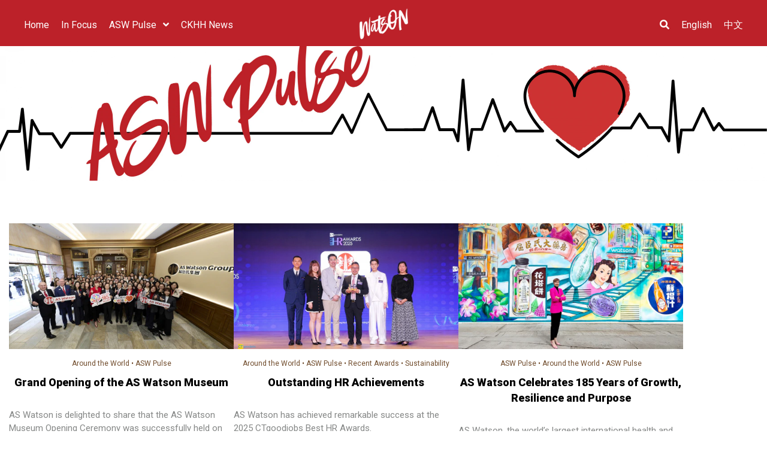

--- FILE ---
content_type: text/html; charset=UTF-8
request_url: https://watson.aswatson.com/category/asw-pulse/page/1/
body_size: 6810
content:
<!DOCTYPE html>

<head>
    <!--[if IE 9]>
    <meta http-equiv="X-UA-Compatible" content="IE=IE9"/><![endif]-->
    <link rel="shortcut icon" href="/wp-content/themes/aswatson/favicon.png"/>
    <meta charset="UTF-8"/>
    
    <title>ASW Pulse | WatsON - Stay tuned with AS Watson</title>
    <link rel="profile" href="http://gmpg.org/xfn/11"/>
    <meta name="description" content="Discover the latest news of AS Watson Group, the leader in O+O Retail &amp; world’s largest international health &amp; beauty retailer.">
    <meta name="keywords" content="AS Watson, health and beauty retailer, health, beauty, personal care, pharmacy, drug store, o2o, omnichannel, offline online, Online to Offline, Offline and online, as watson, as watson group, Watsons, ParknShop, Fortress, Watson’s Wine, Superdrug, Kruidvat, Rossmann, Drogas, The Perfume Shop, Watsons water">
    <meta name="viewport" content="width=device-width initial-scale=1.0"/>
    <link rel="dns-prefetch" href="//p.jwpcdn.com"/>
    <link rel="dns-prefetch" href=""/>
    <link rel="dns-prefetch" href="//fonts.googleapis.com"/>
    <link rel="dns-prefetch" href="//s.w.org'"/>
    <link rel="alternate" type="application/rss+xml" title="WatsON - Stay tuned with AS Watson &raquo; Feed" href="https://watson.aswatson.com/feed/"/>
    <link rel="https://api.w.org/" href="/wp-json/"/>
    <link rel="canonical" href="https://watson.aswatson.com/category/asw-pulse/page/1/"/>
            <link rel="alternate" hreflang="en" href="/category/asw-pulse/"/>
            <link rel="alternate" hreflang="zh" href="/zh/category/asw-pulse/"/>
        <link rel="alternate" hreflang="x-default" href="https://watson.aswatson.com/category/asw-pulse/page/1/"/>
    <meta name="csrf-token" content="Q4gygzlitEnNlgJFuFsY15LSnuxFR6qFqx6tCHVO"/>

    <!-- Open Graph Tags -->
    <meta name="description" content="Discover the latest news of AS Watson Group, the leader in O+O Retail &amp; world’s largest international health &amp; beauty retailer.">
    <meta property="og:type" content="website"/>
    <meta property="og:title" content="ASW Pulse | WatsON - Stay tuned with AS Watson"/>
    <meta property="og:description" content="Discover the latest news of AS Watson Group, the leader in O+O Retail &amp; world’s largest international health &amp; beauty retailer."/>
    <meta property="og:url" content="https://watson.aswatson.com/category/asw-pulse/page/1/"/>
    <meta property="og:site_name" content="WatsON - Stay tuned with AS Watson"/>
    <meta property="og:image" content="https://watson.aswatson.com/images/WatsON_logo_white.png"/>
    <meta property="og:locale" content=""/>
   <meta name="twitter:text:title" content="ASW Pulse | WatsON - Stay tuned with AS Watson"/>
    <meta name="twitter:card" content="summary"/>
    <meta name="twitter:description" content="Discover the latest news of AS Watson Group, the leader in O+O Retail &amp; world’s largest international health &amp; beauty retailer."/>
    <meta name="viewport" content="width=device-width, initial-scale=1, minimum-scale=1, maximum-scale=1">
    <!-- End Open Graph Tags -->

    
    



    <link rel="stylesheet" id="page-list-style-css" href="/wp-content/themes/aswatson/assets/lib/page-list/css/page-list.css?ver=5.1" type="text/css" media="all"/>
    <link rel="stylesheet" id="searchandfilter-css" href="/wp-content/themes/aswatson/assets/lib/search-filter/style.css?ver=4" type="text/css" media="all"/>

    
    
    

    <link rel="preconnect" href="https://fonts.googleapis.com">
    <link rel="preconnect" href="https://fonts.gstatic.com" crossorigin>
    <link href="https://fonts.googleapis.com/css2?family=Roboto:ital,wght@0,300;0,400;0,500;0,700;0,900;1,400;1,500;1,700;1,900&display=swap" rel="stylesheet">

    <link rel="stylesheet" href="/assets/css/style.css?ver=3.1">
    <link rel="stylesheet" href="/assets/fonts/font-awesome/css/all.css">
    <link rel="stylesheet" href="/cms/wp-includes/css/admin-bar.min.css">

            

    
    <script type="text/javascript" src="/wp-content/themes/aswatson/assets/lib/jquery/jquery.js?ver=3.5.1"></script>
    <script type="text/javascript" src="/wp-content/themes/aswatson/assets/lib/jquery/jquery-migrate.min.js?ver=3.3.2"></script>


    <script defer src="/assets/fonts/font-awesome/js/all.js"></script>


<!-- Custom CSS Styles -->
    <style type="text/css" media="screen">

        
            
	    h1,
        h2,
        h3,
        h4,
        h5,
        h6 {
            font-family: Roboto, sans-serif;
        }

        a, button {
            font-family: Roboto, sans-serif;
        }

        body {
            font-family: Roboto, sans-serif;
        }
        
    
        

    </style>
    <!-- End Custom CSS Styles -->

    <!-- Inline Javascript -->
    <script type="text/javascript">

        
                        

    </script>
    <!-- End Inline Javascript -->

<!-- Google tag (gtag.js) -->
<script async src="https://www.googletagmanager.com/gtag/js?id=G-DVN1KNW4ZB"></script>
<script>
  window.dataLayer = window.dataLayer || [];
  function gtag(){dataLayer.push(arguments);}
  gtag('js', new Date());

  gtag('config', 'G-DVN1KNW4ZB');
</script>    <!-- End Google Tag Manager -->


</head>

<body>


<!-- Navigation bar with social media icons -->
<div class="header-nav ">
    <nav role="navigation" class="bg-red" id="masthead">
        <div id="menuToggle">
            <input type="checkbox"/>
            <span></span>
            <span></span>
            <span></span>
            <ul class="menu" id="menu">
        <div id="menuLogo2">
        <a href="/" style="display: block;">
            <img src="/images/WatsON_logo_white.png">
        </a>
    </div>
                                        <li>
                    <a id="menu-item-28" class="menu-item menu-item-28" href="/">
                        <h6>Home</h6>
                    </a>
                </li>
                                                <li>
                    <a id="menu-item-13" class="menu-item menu-item-13" href="/category/in-focus/">
                        <h6>In Focus</h6>
                    </a>
                </li>
                                                <li class="menu-item dropdown"><h6 class="search-dropdown">ASW Pulse
                        <i class="fas fa-angle-down"></i></h6>
                    <ul class="dropdown-content">
                                                    <li id="nav-menu-item-162" tabindex="3">
                                <a href="/category/asw-pulse/around-the-world/" class="dropdown-subtitle">Around the World</a>
                            </li>
                                                    <li id="nav-menu-item-167" tabindex="3">
                                <a href="/category/asw-pulse/sustainability/" class="dropdown-subtitle">Sustainability</a>
                            </li>
                                                    <li id="nav-menu-item-164" tabindex="3">
                                <a href="/category/asw-pulse/marionnaud-news/" class="dropdown-subtitle">Marionnaud News</a>
                            </li>
                                                    <li id="nav-menu-item-163" tabindex="3">
                                <a href="/category/asw-pulse/asw-people/" class="dropdown-subtitle">ASW People</a>
                            </li>
                                            </ul>
                </li>
                                                <li>
                    <a id="menu-item-12" class="menu-item menu-item-12" href="/category/ckhh-news/">
                        <h6>CKHH News</h6>
                    </a>
                </li>
                        
    <li class="search-button-box">
        <a class="menu-item search_toggle" onclick="toggleSearchBox();">
            <h6><i class="fas fa-search"></i></h6>
        </a>
    </li>
                                    <li>
                <a class="menu-item  " href="/category/asw-pulse/" hreflang="en" title="English (en)" tabindex="3">
                    <h6>English</h6>
                </a>
            </li>
                                            <li>
                <a class="menu-item  " href="/zh/category/asw-pulse/" hreflang="zh" title="中文 (zh)" tabindex="4">
                    <h6>中文</h6>
                </a>
            </li>
                        

    <form method="get" action="/search/" class="navbar-search">
            
            <div class="navbar-search-form-group" style="height: 36px;">
                <input type="text" class="search-query" name="s" id="s1" placeholder="Search" title="Search">
                <button aria-label="Search Button" type="submit" class="search_button btn"><i class="fa fa-search"></i>
                </button>
            </div>
            <div class="navbar-search-form-group">
                <ul>
                                            <li class="menu-item dropdown"><h6>Brands
                                <i class="fas fa-angle-down search-fa-angle-down"></i></h6>
                            <ul class="dropdown-content">
                                                                    <li id="nav-menu-item-a-s-watson-group" tabindex="a-s-watson-group">
                                        <a href="/brands/a-s-watson-group/" class="dropdown-subtitle">AS Watson Group</a>
                                    </li>
                                                                    <li id="nav-menu-item-a-s-watson-industries" tabindex="a-s-watson-industries">
                                        <a href="/brands/a-s-watson-industries/" class="dropdown-subtitle">AS Watson Industries</a>
                                    </li>
                                                                    <li id="nav-menu-item-drogas" tabindex="drogas">
                                        <a href="/brands/drogas/" class="dropdown-subtitle">Drogas</a>
                                    </li>
                                                                    <li id="nav-menu-item-food-le-parc" tabindex="food-le-parc">
                                        <a href="/brands/food-le-parc/" class="dropdown-subtitle">Food le parc</a>
                                    </li>
                                                                    <li id="nav-menu-item-fortress" tabindex="fortress">
                                        <a href="/brands/fortress/" class="dropdown-subtitle">Fortress</a>
                                    </li>
                                                                    <li id="nav-menu-item-fusion" tabindex="fusion">
                                        <a href="/brands/fusion/" class="dropdown-subtitle">Fusion</a>
                                    </li>
                                                                    <li id="nav-menu-item-great" tabindex="great">
                                        <a href="/brands/great/" class="dropdown-subtitle">GREAT</a>
                                    </li>
                                                                    <li id="nav-menu-item-ici-paris-xl" tabindex="ici-paris-xl">
                                        <a href="/brands/ici-paris-xl/" class="dropdown-subtitle">ICI PARIS XL</a>
                                    </li>
                                                                    <li id="nav-menu-item-kruidvat" tabindex="kruidvat">
                                        <a href="/brands/kruidvat/" class="dropdown-subtitle">Kruidvat</a>
                                    </li>
                                                                    <li id="nav-menu-item-marionnaud" tabindex="marionnaud">
                                        <a href="/brands/marionnaud/" class="dropdown-subtitle">Marionnaud</a>
                                    </li>
                                                                    <li id="nav-menu-item-mr-juicy" tabindex="mr-juicy">
                                        <a href="/brands/mr-juicy/" class="dropdown-subtitle">Mr. Juicy</a>
                                    </li>
                                                                    <li id="nav-menu-item-parknshop" tabindex="parknshop">
                                        <a href="/brands/parknshop/" class="dropdown-subtitle">PARKnSHOP</a>
                                    </li>
                                                                    <li id="nav-menu-item-rossmann" tabindex="rossmann">
                                        <a href="/brands/rossmann/" class="dropdown-subtitle">Rossmann</a>
                                    </li>
                                                                    <li id="nav-menu-item-savers" tabindex="savers">
                                        <a href="/brands/savers/" class="dropdown-subtitle">Savers</a>
                                    </li>
                                                                    <li id="nav-menu-item-superdrug" tabindex="superdrug">
                                        <a href="/brands/superdrug/" class="dropdown-subtitle">Superdrug</a>
                                    </li>
                                                                    <li id="nav-menu-item-taste" tabindex="taste">
                                        <a href="/brands/taste/" class="dropdown-subtitle">TASTE</a>
                                    </li>
                                                                    <li id="nav-menu-item-the-perfume-shop" tabindex="the-perfume-shop">
                                        <a href="/brands/the-perfume-shop/" class="dropdown-subtitle">The Perfume Shop</a>
                                    </li>
                                                                    <li id="nav-menu-item-trekpleister" tabindex="trekpleister">
                                        <a href="/brands/trekpleister/" class="dropdown-subtitle">Trekpleister</a>
                                    </li>
                                                                    <li id="nav-menu-item-watsons-wine" tabindex="watsons-wine">
                                        <a href="/brands/watsons-wine/" class="dropdown-subtitle">Watson’s Wine</a>
                                    </li>
                                                                    <li id="nav-menu-item-watsons" tabindex="watsons">
                                        <a href="/brands/watsons/" class="dropdown-subtitle">Watsons</a>
                                    </li>
                                                                    <li id="nav-menu-item-watsons-water" tabindex="watsons-water">
                                        <a href="/brands/watsons-water/" class="dropdown-subtitle">Watsons Water</a>
                                    </li>
                                                            </ul>
                        </li>
                                                                <li class="menu-item dropdown"><h6>Markets
                                <i class="fas fa-angle-down search-fa-angle-down"></i></h6>
                            <ul class="dropdown-content">
                                                                    <li id="nav-menu-item-albania" tabindex="albania">
                                        <a href="/markets/albania/" class="dropdown-subtitle">Albania</a>
                                    </li>
                                                                    <li id="nav-menu-item-austria" tabindex="austria">
                                        <a href="/markets/austria/" class="dropdown-subtitle">Austria</a>
                                    </li>
                                                                    <li id="nav-menu-item-bahrain" tabindex="bahrain">
                                        <a href="/markets/bahrain/" class="dropdown-subtitle">Bahrain</a>
                                    </li>
                                                                    <li id="nav-menu-item-belgium" tabindex="belgium">
                                        <a href="/markets/belgium/" class="dropdown-subtitle">Belgium</a>
                                    </li>
                                                                    <li id="nav-menu-item-czech-republic" tabindex="czech-republic">
                                        <a href="/markets/czech-republic/" class="dropdown-subtitle">Czech Republic</a>
                                    </li>
                                                                    <li id="nav-menu-item-denmark" tabindex="denmark">
                                        <a href="/markets/denmark/" class="dropdown-subtitle">Denmark</a>
                                    </li>
                                                                    <li id="nav-menu-item-france" tabindex="france">
                                        <a href="/markets/france/" class="dropdown-subtitle">France</a>
                                    </li>
                                                                    <li id="nav-menu-item-germany" tabindex="germany">
                                        <a href="/markets/germany/" class="dropdown-subtitle">Germany</a>
                                    </li>
                                                                    <li id="nav-menu-item-hong-kong" tabindex="hong-kong">
                                        <a href="/markets/hong-kong/" class="dropdown-subtitle">Hong Kong</a>
                                    </li>
                                                                    <li id="nav-menu-item-hungary" tabindex="hungary">
                                        <a href="/markets/hungary/" class="dropdown-subtitle">Hungary</a>
                                    </li>
                                                                    <li id="nav-menu-item-indonesia" tabindex="indonesia">
                                        <a href="/markets/indonesia/" class="dropdown-subtitle">Indonesia</a>
                                    </li>
                                                                    <li id="nav-menu-item-ireland" tabindex="ireland">
                                        <a href="/markets/ireland/" class="dropdown-subtitle">Ireland</a>
                                    </li>
                                                                    <li id="nav-menu-item-italy" tabindex="italy">
                                        <a href="/markets/italy/" class="dropdown-subtitle">Italy</a>
                                    </li>
                                                                    <li id="nav-menu-item-kosovo" tabindex="kosovo">
                                        <a href="/markets/kosovo/" class="dropdown-subtitle">Kosovo</a>
                                    </li>
                                                                    <li id="nav-menu-item-latvia" tabindex="latvia">
                                        <a href="/markets/latvia/" class="dropdown-subtitle">Latvia</a>
                                    </li>
                                                                    <li id="nav-menu-item-lithuania" tabindex="lithuania">
                                        <a href="/markets/lithuania/" class="dropdown-subtitle">Lithuania</a>
                                    </li>
                                                                    <li id="nav-menu-item-luxembourg" tabindex="luxembourg">
                                        <a href="/markets/luxembourg/" class="dropdown-subtitle">Luxembourg</a>
                                    </li>
                                                                    <li id="nav-menu-item-macau" tabindex="macau">
                                        <a href="/markets/macau/" class="dropdown-subtitle">Macau</a>
                                    </li>
                                                                    <li id="nav-menu-item-mainland-china" tabindex="mainland-china">
                                        <a href="/markets/mainland-china/" class="dropdown-subtitle">Mainland China</a>
                                    </li>
                                                                    <li id="nav-menu-item-malaysia" tabindex="malaysia">
                                        <a href="/markets/malaysia/" class="dropdown-subtitle">Malaysia</a>
                                    </li>
                                                                    <li id="nav-menu-item-netherlands" tabindex="netherlands">
                                        <a href="/markets/netherlands/" class="dropdown-subtitle">Netherlands</a>
                                    </li>
                                                                    <li id="nav-menu-item-poland" tabindex="poland">
                                        <a href="/markets/poland/" class="dropdown-subtitle">Poland</a>
                                    </li>
                                                                    <li id="nav-menu-item-qatar" tabindex="qatar">
                                        <a href="/markets/qatar/" class="dropdown-subtitle">Qatar</a>
                                    </li>
                                                                    <li id="nav-menu-item-romania" tabindex="romania">
                                        <a href="/markets/romania/" class="dropdown-subtitle">Romania</a>
                                    </li>
                                                                    <li id="nav-menu-item-saudi-arabia" tabindex="saudi-arabia">
                                        <a href="/markets/saudi-arabia/" class="dropdown-subtitle">Saudi Arabia</a>
                                    </li>
                                                                    <li id="nav-menu-item-singapore" tabindex="singapore">
                                        <a href="/markets/singapore/" class="dropdown-subtitle">Singapore</a>
                                    </li>
                                                                    <li id="nav-menu-item-slovakia" tabindex="slovakia">
                                        <a href="/markets/slovakia/" class="dropdown-subtitle">Slovakia</a>
                                    </li>
                                                                    <li id="nav-menu-item-spain" tabindex="spain">
                                        <a href="/markets/spain/" class="dropdown-subtitle">Spain</a>
                                    </li>
                                                                    <li id="nav-menu-item-switzerland" tabindex="switzerland">
                                        <a href="/markets/switzerland/" class="dropdown-subtitle">Switzerland</a>
                                    </li>
                                                                    <li id="nav-menu-item-taiwan" tabindex="taiwan">
                                        <a href="/markets/taiwan/" class="dropdown-subtitle">Taiwan</a>
                                    </li>
                                                                    <li id="nav-menu-item-thailand" tabindex="thailand">
                                        <a href="/markets/thailand/" class="dropdown-subtitle">Thailand</a>
                                    </li>
                                                                    <li id="nav-menu-item-the-philippines" tabindex="the-philippines">
                                        <a href="/markets/the-philippines/" class="dropdown-subtitle">The Philippines</a>
                                    </li>
                                                                    <li id="nav-menu-item-turkiye" tabindex="turkiye">
                                        <a href="/markets/turkiye/" class="dropdown-subtitle">Türkiye</a>
                                    </li>
                                                                    <li id="nav-menu-item-ukraine" tabindex="ukraine">
                                        <a href="/markets/ukraine/" class="dropdown-subtitle">Ukraine</a>
                                    </li>
                                                                    <li id="nav-menu-item-united-arab-emirates" tabindex="united-arab-emirates">
                                        <a href="/markets/united-arab-emirates/" class="dropdown-subtitle">United Arab Emirates</a>
                                    </li>
                                                                    <li id="nav-menu-item-united-kingdom" tabindex="united-kingdom">
                                        <a href="/markets/united-kingdom/" class="dropdown-subtitle">United Kingdom</a>
                                    </li>
                                                                    <li id="nav-menu-item-vietnam" tabindex="vietnam">
                                        <a href="/markets/vietnam/" class="dropdown-subtitle">Vietnam</a>
                                    </li>
                                                            </ul>
                        </li>
                                    </ul>
            </div>
        </form>
    
</ul>
        </div>
                <div id="menuLogo">
            <a href="/" style="display: block;">
                <img src="/images/WatsON_logo_white.png">
            </a>
        </div>
    </nav>
</div>

<div class="head-banner1">
    </div>

            <div id="featured-img-id"  class="img-desktop" >
            <img src="/cms/wp-content/uploads/2021/12/WatsON_Section_banner_Desktop_1920Wx336H_eng-02-1-scaled.jpg" aria-hidden="true"/>
        </div>
                    <div id="featured-img-id" class="img-mobile">
                <img src="/cms/wp-content/uploads/2021/12/WatsON_Section_banner_Mobile_750Wx300H_eng-02.jpg" aria-hidden="true"/>
            </div>
            


    <hr/>
    



    <div class="content-container">
        <div class="category-page-container">
            <div class="blog-categories text-center around-the-world">
        <div class="item-img">

            <a href="/asw-pulse/grand-opening-of-the-as-watson-museum/" title="Grand Opening of the AS Watson Museum" target="_self">
                                    <img src="/cms/wp-content/uploads/2026/01/AR1_0614-500x281.jpg" alt="Grand Opening of the AS Watson Museum">
                            </a>







        </div>
        <div class="subBlog-subTitle color-brown">
                            
                                            <a href="/category/asw-pulse/around-the-world/" class="color-brown" style="display: inline-block;">
                            Around the World
                        </a>
                                                    •
                                                            
                                            <a href="/category/asw-pulse/" class="color-brown" style="display: inline-block;">
                            ASW Pulse
                        </a>
                                                                                </div>
                <a href="/asw-pulse/grand-opening-of-the-as-watson-museum/" class="text-center color-black"><h2>Grand Opening of the AS Watson Museum</h2></a>
                        <div class="color-grey text-left subBlog-description">AS Watson is delighted to share that the AS Watson Museum Opening Ceremony was successfully held on 19 January, marking an important milestone in our 185‑year journey. </div>
        









    </div>
    <div class="blog-categories text-center around-the-world">
        <div class="item-img">

            <a href="/asw-pulse/outstanding-hr-achievements/" title="Outstanding HR Achievements" target="_self">
                                    <img src="/cms/wp-content/uploads/2026/01/On-Stage-16.9-500x281.jpg" alt="Outstanding HR Achievements">
                            </a>







        </div>
        <div class="subBlog-subTitle color-brown">
                            
                                            <a href="/category/asw-pulse/around-the-world/" class="color-brown" style="display: inline-block;">
                            Around the World
                        </a>
                                                    •
                                                            
                                            <a href="/category/asw-pulse/" class="color-brown" style="display: inline-block;">
                            ASW Pulse
                        </a>
                                                    •
                                                            
                                            <a href="/category/asw-pulse/recent-awards/" class="color-brown" style="display: inline-block;">
                            Recent Awards
                        </a>
                                                    •
                                                            
                                            <a href="/category/asw-pulse/sustainability/" class="color-brown" style="display: inline-block;">
                            Sustainability
                        </a>
                                                                                </div>
                <a href="/asw-pulse/outstanding-hr-achievements/" class="text-center color-black"><h2>Outstanding HR Achievements</h2></a>
                        <div class="color-grey text-left subBlog-description">AS Watson has achieved remarkable success at the 2025 CTgoodjobs Best HR Awards.</div>
        









    </div>
    <div class="blog-categories text-center asw-pulse">
        <div class="item-img">

            <a href="/asw-pulse/as-watson-celebrates-185-years-of-growth-resilience-and-purpose/" title="AS Watson Celebrates 185 Years of Growth, Resilience and Purpose" target="_self">
                                    <img src="/cms/wp-content/uploads/2026/01/ASW-185-Mural-Wall_169-500x281.jpg" alt="AS Watson Celebrates 185 Years of Growth, Resilience and Purpose">
                            </a>







        </div>
        <div class="subBlog-subTitle color-brown">
                            
                                            <a href="/category/asw-pulse/" class="color-brown" style="display: inline-block;">
                            ASW Pulse
                        </a>
                                                    •
                                                            
                                            <a href="/category/asw-pulse/around-the-world/" class="color-brown" style="display: inline-block;">
                            Around the World
                        </a>
                                                    •
                                                            
                                            <a href="/category/asw-pulse/" class="color-brown" style="display: inline-block;">
                            ASW Pulse
                        </a>
                                                                                </div>
                <a href="/asw-pulse/as-watson-celebrates-185-years-of-growth-resilience-and-purpose/" class="text-center color-black"><h2>AS Watson Celebrates 185 Years of Growth, Resilience and Purpose</h2></a>
                        <div class="color-grey text-left subBlog-description">AS Watson, the world’s largest international health and beauty retailer, announces the kick-off of its 185th anniversary today, celebrating nearly two centuries of growth, resilience and reinvention.</div>
        









    </div>
    <div class="blog-categories text-center around-the-world">
        <div class="item-img">

            <a href="/asw-pulse/unforgettable-shopping-journey/" title="Unforgettable Shopping Journey" target="_self">
                                    <img src="/cms/wp-content/uploads/2026/01/WTC-Vietnam-PR-Marketing-Activity-500x281.jpg" alt="Unforgettable Shopping Journey">
                            </a>







        </div>
        <div class="subBlog-subTitle color-brown">
                            
                                            <a href="/category/asw-pulse/around-the-world/" class="color-brown" style="display: inline-block;">
                            Around the World
                        </a>
                                                    •
                                                            
                                            <a href="/category/asw-pulse/" class="color-brown" style="display: inline-block;">
                            ASW Pulse
                        </a>
                                                    •
                                                            
                                            <a href="/category/asw-pulse/new-store-opening/" class="color-brown" style="display: inline-block;">
                            New Store Opening
                        </a>
                                                                                </div>
                <a href="/asw-pulse/unforgettable-shopping-journey/" class="text-center color-black"><h2>Unforgettable Shopping Journey</h2></a>
                        <div class="color-grey text-left subBlog-description">Watsons Vietnam celebrated the grand opening of its newest store at GigaMall, Ho Chi Minh City, marking another milestone in its expansion journey. </div>
        









    </div>
    <div class="blog-categories text-center around-the-world">
        <div class="item-img">

            <a href="/asw-pulse/nurture-future-talent/" title="Nurture Future Talent" target="_self">
                                    <img src="/cms/wp-content/uploads/2026/01/Watsons-×-COLLEGE-Campus-Marketing-Competition_4edited-500x333.jpg" alt="Nurture Future Talent">
                            </a>







        </div>
        <div class="subBlog-subTitle color-brown">
                            
                                            <a href="/category/asw-pulse/around-the-world/" class="color-brown" style="display: inline-block;">
                            Around the World
                        </a>
                                                    •
                                                            
                                            <a href="/category/asw-pulse/" class="color-brown" style="display: inline-block;">
                            ASW Pulse
                        </a>
                                                                                </div>
                <a href="/asw-pulse/nurture-future-talent/" class="text-center color-black"><h2>Nurture Future Talent</h2></a>
                        <div class="color-grey text-left subBlog-description">Watsons China collaborated with POLUS International College to host the Campus Marketing Competition. </div>
        









    </div>
    <div class="blog-categories text-center around-the-world">
        <div class="item-img">

            <a href="/asw-pulse/rossmann-achieves-record-growth-and-reinforces-commitment-to-responsibility/" title="Rossmann Achieves Record Growth and Reinforces Commitment to Social Responsibility" target="_self">
                                    <img src="/cms/wp-content/uploads/2026/01/Rossmann-Poland-10a_Storefront_Photo2-500x281.jpg" alt="Rossmann Achieves Record Growth and Reinforces Commitment to Social Responsibility">
                            </a>







        </div>
        <div class="subBlog-subTitle color-brown">
                            
                                            <a href="/category/asw-pulse/around-the-world/" class="color-brown" style="display: inline-block;">
                            Around the World
                        </a>
                                                    •
                                                            
                                            <a href="/category/asw-pulse/" class="color-brown" style="display: inline-block;">
                            ASW Pulse
                        </a>
                                                                                </div>
                <a href="/asw-pulse/rossmann-achieves-record-growth-and-reinforces-commitment-to-responsibility/" class="text-center color-black"><h2>Rossmann Achieves Record Growth and Reinforces Commitment to Social Responsibility</h2></a>
                        <div class="color-grey text-left subBlog-description">Rossmann reports significant growth in 2025, with sales rising by 8.5% to €16.6 billion, marking a record performance.</div>
        









    </div>
    <div class="blog-categories text-center around-the-world">
        <div class="item-img">

            <a href="/asw-pulse/beauty-meets-creativity/" title="Beauty Meets Creativity" target="_self">
                                    <img src="/cms/wp-content/uploads/2026/01/Drogas-Ladies-Skl_Jan-26-500x281.jpg" alt="Beauty Meets Creativity">
                            </a>







        </div>
        <div class="subBlog-subTitle color-brown">
                            
                                            <a href="/category/asw-pulse/around-the-world/" class="color-brown" style="display: inline-block;">
                            Around the World
                        </a>
                                                    •
                                                            
                                            <a href="/category/asw-pulse/" class="color-brown" style="display: inline-block;">
                            ASW Pulse
                        </a>
                                                                                </div>
                <a href="/asw-pulse/beauty-meets-creativity/" class="text-center color-black"><h2>Beauty Meets Creativity</h2></a>
                        <div class="color-grey text-left subBlog-description">Drogas Latvia hosted the Ladies’ School event, blending beauty inspiration with creative expression. </div>
        









    </div>
    <div class="blog-categories text-center asw-pulse">
        <div class="item-img">

            <a href="/asw-pulse/driving-sustainability-change/" title="Driving Sustainability Change" target="_self">
                                    <img src="/cms/wp-content/uploads/2026/01/20260102_WatsON_Sustainability-Achievement-Banner_1080x1920_en-500x281.jpg" alt="Driving Sustainability Change">
                            </a>







        </div>
        <div class="subBlog-subTitle color-brown">
                            
                                            <a href="/category/asw-pulse/" class="color-brown" style="display: inline-block;">
                            ASW Pulse
                        </a>
                                                    •
                                                            
                                            <a href="/category/asw-pulse/sustainability/" class="color-brown" style="display: inline-block;">
                            Sustainability
                        </a>
                                                                                </div>
                <a href="/asw-pulse/driving-sustainability-change/" class="text-center color-black"><h2>Driving Sustainability Change</h2></a>
                        <div class="color-grey text-left subBlog-description">Watsons Hong Kong celebrates an outstanding achievement in the 2025 Recycling Programme, having collected and recycled more than 700,000 containers. </div>
        









    </div>
    <div class="blog-categories text-center around-the-world">
        <div class="item-img">

            <a href="/asw-pulse/turning-185-years-of-care-into-colour/" title="Turning 185 Years of Care into Colour" target="_self">
                                    <img src="/cms/wp-content/uploads/2026/01/Wall-Painting_1169-500x281.jpg" alt="Turning 185 Years of Care into Colour">
                            </a>







        </div>
        <div class="subBlog-subTitle color-brown">
                            
                                            <a href="/category/asw-pulse/around-the-world/" class="color-brown" style="display: inline-block;">
                            Around the World
                        </a>
                                                    •
                                                            
                                            <a href="/category/asw-pulse/" class="color-brown" style="display: inline-block;">
                            ASW Pulse
                        </a>
                                                                                </div>
                <a href="/asw-pulse/turning-185-years-of-care-into-colour/" class="text-center color-black"><h2>Turning 185 Years of Care into Colour</h2></a>
                        <div class="color-grey text-left subBlog-description">AS Watson is proud to join hands with the NGO Paint Beautiful Hong Kong and talented local artists to create a stunning mural outside our head office, Watson House.</div>
        









    </div>
        </div>
    </div>

    <!-- You May Also Like -->
            <div class="content-container padding bg-lightgrey">
            <div class="padding">
                <div class="text-left"><h2 class="padding-b">You May Also Like ...</h2></div>
                <div class="category-page-container">
                                            <div class="blog-categories text-center">

                            <div class="item-img">

                                    <a href="/asw-pulse/celebrating-185-years-of-growth-and-unity/" title="Celebrating 185 Years of Growing As One" target="_self">
                                                                                    <img class="img-subBlog" src="/cms/wp-content/uploads/2026/01/New-Year-Gift_Banner-500x281.jpg" alt="Celebrating 185 Years of Growing As One">
                                                                            </a>







                            </div>
                            <a href="/asw-pulse/celebrating-185-years-of-growth-and-unity/" title="Celebrating 185 Years of Growing As One" target="_self">
                                <h3 class="content-title text-left">Celebrating 185 Years of Growing As One</h3></a>
                        </div>
                                            <div class="blog-categories text-center">

                            <div class="item-img">

                                    <a href="/asw-pulse/as-watson-marks-185-years-of-caring-surpasses-10000-smiles-for-children-with-cleft-lips/" title="AS Watson Marks 185 Years of Caring: Surpasses 10,000 Smiles for Children With Cleft Lips" target="_self">
                                                                                    <img class="img-subBlog" src="/cms/wp-content/uploads/2026/01/1_Image-169-500x281.jpeg" alt="AS Watson Marks 185 Years of Caring: Surpasses 10,000 Smiles for Children With Cleft Lips">
                                                                            </a>







                            </div>
                            <a href="/asw-pulse/as-watson-marks-185-years-of-caring-surpasses-10000-smiles-for-children-with-cleft-lips/" title="AS Watson Marks 185 Years of Caring: Surpasses 10,000 Smiles for Children With Cleft Lips" target="_self">
                                <h3 class="content-title text-left">AS Watson Marks 185 Years of Caring: Surpasses 10,000 Smiles for Children With Cleft Lips</h3></a>
                        </div>
                                            <div class="blog-categories text-center">

                            <div class="item-img">

                                    <a href="/asw-pulse/effective-remedies-for-all-a-legacy-of-care-and-innovation/" title="“Effective Remedies for All” - A Legacy of Care and Innovation" target="_self">
                                                                                    <img class="img-subBlog" src="/cms/wp-content/uploads/2025/12/妙藥同人-Banner-500x281.jpg" alt="“Effective Remedies for All” - A Legacy of Care and Innovation">
                                                                            </a>







                            </div>
                            <a href="/asw-pulse/effective-remedies-for-all-a-legacy-of-care-and-innovation/" title="“Effective Remedies for All” - A Legacy of Care and Innovation" target="_self">
                                <h3 class="content-title text-left">“Effective Remedies for All” - A Legacy of Care and Innovation</h3></a>
                        </div>
                                    </div>
            </div>
        </div>
    
    <!--pagination-->
<hr>
<div class="content-container margin-t">
    <div class="text-center">
        <div class="pagination">
                                                            <a href="#" class="active">1</a>
                                                                                                            <a class="page-numbers" href="/category/asw-pulse/page/2/" data-page="2">2</a>
                                                                                                                                    <a class="page-numbers" href="/category/asw-pulse/page/3/" data-page="3">3</a>
                                                                                                                                    <a class="page-numbers" href="/category/asw-pulse/page/4/" data-page="4">4</a>
                                                                                                                                        <a href="#"><span class="page-numbers dots">…</span></a>
                                                                                                                                                                                                                                                                                                                                                                                                                                                                                                                                                                                                                                                                                                                                                                                                                                                                                                                                                                                                                                                                                                                                                                                                                                                                                                                                                                                                                                                                                                                                                                                                                                                                                                                                                                                                                                                                                                                                                                                                                                                                                                                                                                                                                                                                                                                                                                                                                                                                                                                                                                                                                                                                                                                                                                                                                                                                                                                                                                                                                                                                                                                                                                                                                                                                                                                                                                                                                                                                                                                                                                                                                                                                                                                                                                                                                                                                                                                                                                                                                                                                                                                                                                                                                                                                                                                                                                                                                                                                                                                                                                                                                                                                                                                                                                                                                                                                                                                                                                                                                                                                                                                                                                                                                                                                                                                                                                                                                                                                                                                                                                                                                                                                                                                                                                                                                                                                                                                                                                                                                                                                                                                                                                                                                                                                                                                                                                                                                                                                                                                                                                                                                                                                                                                                                                                                                                                                                                                                                                                                                                                                                                                                                                                                                                                                                                                                                                                                                                                                                                                                                                                                                                                                                                                                                                                                    <a class="page-numbers" href="/category/asw-pulse/page/121/" data-page="121">121</a>
                                                                                                    <a href="/category/asw-pulse/page/2/" data-page="2"><i class="fas fa-caret-right"></i></a>
                    </div>
    </div>
</div>
<hr>




<!-- Footer -->
<div class="bg-red padding margin-t-large">
    <footer>
        <div class="head-container head-bar">
            <div class="head-item footer-first-box">
                            <a id="menu-item-28" class="head-bar-item menu-item-28" href="/">
                    Home
                </a>
                        <a id="menu-item-13" class="head-bar-item menu-item-13" href="/category/in-focus/">
                    In Focus
                </a>
                        <a id="menu-item-11" class="head-bar-item menu-item-11" href="/category/asw-pulse/">
                    ASW Pulse
                </a>
                        <a id="menu-item-12" class="head-bar-item menu-item-12" href="/category/ckhh-news/">
                    CKHH News
                </a>
            </div>
<div class="head-item footer-last-box">

                        <a id="menu-item-65" class="head-bar-item menu-item-65" href="https://www.aswatson.com/category/news/watson-magazine/">
                WatsON Archive
            </a>
                    <a id="menu-item-66" class="head-bar-item menu-item-66" href="mailto:%20WatsON@aswatson.com">
                Contact Us
            </a>
                    <a id="menu-item-67" class="head-bar-item menu-item-67" href="https://www.aswatson.com/home/disclaimer/">
                Legal Notices
            </a>
                    <a id="menu-item-68" class="head-bar-item menu-item-68" href="https://www.aswatson.com/home/copyright/">
                Copyright@2026 AS Watson Group All Rights Reserved.
            </a>
            </div>
        </div>
    </footer>
    <div class="back-to-top">
        <a href="javascript:void(0);" onclick="backToTop();">
            <i class="fas fa-angle-up"></i>
            TOP
        </a>
    </div>
</div>









<script type='text/javascript'>
    var timeline_express_data = {"animation_disabled": "", "isRTL": "", "fadeInTimeout": "800"};
    var timeline_base_data = {"animation_disabled": ""};
</script>
<script type='text/javascript' src="/wp-content/themes/aswatson/assets/js/imagesloaded.min.js?ver=3.2.0"></script>
<script type='text/javascript' src="/wp-content/themes/aswatson/assets/js/masonry.min.js?ver=3.3.2"></script>
<script type='text/javascript' src="/wp-content/themes/aswatson/assets/lib/jquery/jquery.masonry.min.js?ver=3.1.2b"></script>
<script type="text/javascript" src="/assets/js/main.js?ver=1.1.3"></script>





<style type="text/css" media="screen">
        </style>




<script type="text/javascript">
            
    
    
</script>




<!-- Google Tag Manager (noscript) -->
<noscript><iframe src=https://www.googletagmanager.com/ns.html?id=GTM-WNRC257
height="0" width="0" style="display:none;visibility:hidden"></iframe></noscript>
<!-- End Google Tag Manager (noscript) -->

<script type="text/javascript"  src="/CuOI/OZ0Q/DqQ/LAK/y78w/w9pY8frJcX4JNXSYOG/KWVMWWlW/WD/UwPmYaWAAC"></script></body>

<div id="fb-root"></div>
<script async defer crossorigin="anonymous" src="https://connect.facebook.net/zh_HK/sdk.js#xfbml=1&version=v13.0&appId=305363817491995&autoLogAppEvents=1" nonce="Nj3G9EKC"></script>

</html>


--- FILE ---
content_type: text/css
request_url: https://watson.aswatson.com/assets/css/style.css?ver=3.1
body_size: 6678
content:
html {
    box-sizing: border-box;
    max-width: 100vw;
    overflow-x: hidden;
}

/* html:has(.home-news-item) {
    filter: grayscale(1);
} */
 

*,
*:before,
*:after {
    box-sizing: inherit
}

/* Extract from normalize.css by Nicolas Gallagher and Jonathan Neal git.io/normalize */
html {
    -ms-text-size-adjust: 100%;
    -webkit-text-size-adjust: 100%
}

body {
    margin: 0;
    max-width: 100vw;
    overflow-x: hidden;
}

/*font*/
html {
    overflow-x: hidden
}

h1,
h2,
h3,
h4,
h5,
h6 {
    font-family: Arial, sans-serif, Open Sans, "Segoe UI";
    margin: 10px 0;
}

h1 {
    font-size: 26px;
    font-weight: 900;
}

h2 {
    font-size: 18px;
    line-height: 26px;
    font-weight: 900;
    padding-bottom: 20px;
}

h3 {
    font-size: 16px;
    font-weight: 400;
}

h4 {
    font-size: 14px;
    font-weight: 400;
}

h5 {
    font-size: 18px;
    font-weight: 700;
    z-index: 1;
}

h6 {
    font-size: 16px;
    font-weight: 400;
}

h6.search-dropdown {
    color: #000;
}

h6.search-dropdown:hover {
    text-decoration: underline;
}

.fa-angle-down {
    margin-left: 7px;
    color: #fff;
}

.search-fa-angle-down {
    color: #000;
}

#menu {
    margin: unset;
}

.page-title {
    margin-left: auto;
    margin-right: auto;
    max-width: 1500px;
    /* padding: 0px !important; */
    display: flex;
    flex-direction: row;
    justify-content: flex-start;
}
.detail-page-title {
    max-width: 1000px;
}

.banner-til {
    position: absolute;
    bottom: 10px;
}

.remarks {
    font-size: 14px;
    float: right;
}

.special-number {
    font-size: 40px;
    font-weight: bold;
    border-left: 1px solid #efefef;
    padding-left: 20px
}

.special-number-s {
    font-size: 20px;
    font-weight: bold;
    color: #000000;
    padding: 5px 8px;
    background-color: #efefef;
    border-radius: 20px;
    margin-right: 20px;
}

.bold-600 {
    font-weight: 600;
}

.dropdown {
    position: relative;
    display: inline-block;
}

.dropdown-content {
    display: none;
    position: absolute;
    background-color: #fff;
    min-width: 250px;
    box-shadow: 0px 8px 16px 0px rgba(0, 0, 0, 0.2);
    padding: 0px;
    z-index: 1;
    border: 1px solid #efefef;
    margin-top: 5px;
    left: 0;
}

.dropdown-content li {
    padding: 10px 20px;
    border-bottom: 1px solid #efefef;
}

.dropdown-content li:hover {
    color: #bc2129;
    background-color: #efefef;
}

.dropdown:hover .dropdown-content {
    display: block;
}

ul {
    /*padding-left: 0px;*/
    list-style: none;
}

li {
    text-decoration: none;
    color: #868887;
    line-height: 40px;
    padding: 5px 10px;
}

li .active {
    color: #fff;
    font-weight: bold;
}

.head-bar .head-bar-item:hover h6,
.menu-item:hover h6 {
    color: #fff;
    cursor: pointer;
    text-decoration: underline;
    text-underline-offset: 3px;
}

.navbar-search .dropdown:hover h6 {
    text-decoration: unset;
}

.dropdown h6 {
    color: #fff;
}

.dropdown h6:hover {
    color: #fff;
}

/* border */
.border-t {
    border-top: 2px solid #efefef;
}

.border-b {
    border-bottom: 1px solid #efefef;
}

.line {
    width: 40%;
}

/*bg-color*/
.bg-black {
    background-color: #333333;
    color: #ffffff;
}

.bg-red {
    background-color: #bc2129;
    color: #ffffff;
}

.bg-lightpink {
    background-color: #eed3c8;
}

.bg-lightgrey {
    background-color: #efefef;
}


/*color*/
.color-white {
    color: #ffffff;
}

.color-black {
    color: #000000;
}

.color-brown {
    color: #704c2c;
}

a .color-brown {
    color: #704c2c;
}

a .color-brown:hover {
    color: #000;
    transition: 0.3s;
}

.color-pink {
    text-decoration: none;
    color: #bf1e2e;
}

a .color-pink {
    text-decoration: none;
    color: #bf1e2e;
}

a .color-pink:hover {
    color: #000;
    transition: 0.3s;
}

.color-purple {
    text-decoration: none;
    color: #912690;
}

a .color-purple {
    text-decoration: none;
    color: #912690;
}

a .color-purple:hover {
    color: #000;
    transition: 0.3s;
}

.color-green {
    text-decoration: none;
    color: #16a69c;
}

a .color-green {
    text-decoration: none;
    color: #16a69c;
}

a .color-green:hover {
    color: #000;
    transition: 0.3s;
}

.color-blue {
    text-decoration: none;
    color: #2faae3;
}

a .color-blue {
    text-decoration: none;
    color: #2faae3;
}

a .color-blue:hover {
    color: #000;
}

.color-grey {
    color: #868887;
}

.color-light-grey {
    color: #efefef;
}


/*alignment*/
.text-left {
    text-align: left;
}

.text-right {
    text-align: center;
}

.text-center {
    text-align: center;
}

/*padding & margin*/
.padding {
    padding: 20px 20px 0px 20px;
}

.padding-t {
    padding-top: 15px;
}

.padding-b {
    padding-bottom: 20px;
}

.padding-s {
    padding: 10px;
}

.margin {
    margin: 20px;
}

.margin-t {
    margin-top: 20px;
}

.margin-t-large {
    margin-top: 70px;
}

.margin-b {
    margin-bottom: 20px;
}

.search-button-box {
    margin-left: auto;
    position: relative;
}

nav {
    position: relative;
    z-index: 100;
}

.navbar-search {
    display: block;
    opacity: 0;
    visibility: hidden;
    position: absolute;
    top: 100%;
    left: 0;
    /*text-align: center;*/
    width: 100%;
    background: rgba(241, 242, 242, 0.95);
    /*border: 1px solid #eee;*/
    padding: 0;
    height: 0;
    z-index: 12;
    -webkit-box-shadow: 0 1px 4px rgb(0 0 0 / 9%);
    box-shadow: 0 1px 4px rgb(0 0 0 / 9%);
    -webkit-transition: height .1s;
    -o-transition: height .1s;
    transition: height .1s;
    line-height: normal;
    min-width: 60%;
}

.navbar-search .search_button {
    width: 36px;
    height: 36px;
    line-height: 36px;
    background-color: #bc2129;
    color: #fff;
    float: left;
    cursor: pointer;
    padding: 0;
    display: inline-block;
    margin: 0;
    border: 1px;
}

.navbar-search .navbar-search-form-group {
    position: relative;
    width: 100%;
    max-width: 986px;
    margin: auto;
    margin-top: 10px;
    height: 40px;
}

.navbar-search-form-group ul, .home-category-list ul.padding-t {
    padding: 0;
}

.navbar-search .search-query {
    display: inline-block;
    background: #fff;
    border: 1px solid #e0e0e0;
    border-radius: 0;
    outline: 0;
    font-size: 18px;
    font-weight: 300;
    margin: 0;
    max-width: calc(100% - 36px);
    -webkit-transition: all .2s ease;
    transition: .25s ease;
    vertical-align: middle;
    width: 100%;
    height: 36px;
    padding: .5em 30px .5em 14px;
    -webkit-box-shadow: inset 0 0 15px 0 rgb(0 0 0 / 8%);
    box-shadow: inset 0 0 15px 0 rgb(0 0 0 / 8%);
    float: left;
}

.navbar-search .menu-item {
    border: 1px solid;
    padding: 0 15px;
    line-height: unset;
}

.navbar-search .menu-item h6 {
    color: #868887;
}

.navbar-search .dropdown-content {
    margin-top: 1px;
}

/*.navbar-search:before {*/
/*    border-color: transparent transparent #fff;*/
/*    border-style: solid;*/
/*    border-width: 0 8px 8px;*/
/*    content: "";*/
/*    right: 16px;*/
/*    position: absolute;*/
/*    top: -8px;*/
/*    z-index: 98;*/
/*}*/

.navbar-search.navbar-search-expand {
    opacity: 1;
    visibility: visible;
    padding: 20px;
    height: auto;
    -webkit-transition: padding .2s, height .1s, opacity .15s;
    -o-transition: padding .2s, height .1s, opacity .15s;
    transition: padding .2s, height .1s, opacity .15s;
}


/*hyperlink*/

a {
    text-decoration: none;
    color: white;
    display: block;
}

a.head-bar-item:hover {
    color: #fff;
}

a.cat-item {
    text-decoration: none;
    color: #868887;
    font-weight: 500;
}

a.cat-item:hover {
    text-decoration: none;
    color: #bc2129;
    cursor: pointer;
}

a.popular-title1 {
    text-decoration: none;
    color: #000000;
}

a.popular-title1:hover {
    text-decoration: none;
    color: #bc2129;
}

a.popular-title2 {
    text-decoration: none;
    color: #868887;
}

a.popular-item2:hover .popular-title2 {
    text-decoration: none;
    color: #bc2129;
}

a.popular-item2 {
    text-decoration: none;
    color: #868887;
}

a.popular-item2:hover .special-number-s {
    text-decoration: none;
    color: white;
    background-color: #bc2129;
    transition: 0.3s;
}

a:active,
a:hover {
    outline-width: 0;
    transition: 0.3s;
    cursor: pointer;
}

a .content-subtitle {
    text-decoration: none;
    color: #704c2c;
}

a .content-subtitle:hover {
    color: #000;
    transition: 0.3s;
}

a .content-title {
    text-decoration: none;
    color: #000;
}

a .content-title:hover {
    color: #bc2129;
    transition: 0.3s;
}

li .dropdown-subtitle {
    text-decoration: none;
    color: #868887;
    display: block;
}

li .dropdown-subtitle:hover {
    color: #bc2129;
    transition: 0.3s;
}

.btn-continue {
    font-size: 16px;
    padding: 20px;
    text-align: center;
}

/* pagination */
.pagination {
    display: inline-block;
}

.pagination a {
    color: black;
    float: left;
    padding: 8px 16px;
    text-decoration: none;
    transition: background-color .3s;
    border: 1px solid #bc2129;
    margin: 5px 10px;
}

.pagination a.active {
    background-color: #bc2129;
    color: white;
    border: 1px solid #bc2129;
}

.pagination a:hover:not(.active) {
    background-color: #efefef;
}

hr {
    box-sizing: content-box;
    height: 50px;
    overflow: visible;
    border: 0;
}

/*container*/
.head-container {
    margin-left: auto;
    margin-right: auto;
    max-width: 1600px;
    padding: 0 15px;
}

.content-container {
    margin-left: auto;
    margin-right: auto;
    max-width: 1500px;
    padding: 0 15px;
    display: flex;
    flex-direction: row;
    justify-content: space-around;
}

.popular-container1 {
    display: flex;
    flex-direction: row;
    justify-content: space-between;
    align-items: start;
}

.popular-container2 {
    display: flex;
    flex-direction: row;
    justify-content: flex-start;
    align-items: center;
}

.social-media-container {
    background-color: white;
    margin: 0 auto;
    display: inline-flex;
    gap: 5px;
}

.social-media-container img {
    width: 32px;
}

.category-page-container {
    width: 100%;
    max-width: 1500px;
    display: flex;
    flex-direction: row;
    justify-content: flex-start;
    gap: 5%;
    align-items: flex-start;
    flex-wrap: wrap;
}

.load-more {
    display: flex;
    flex-direction: row;
    /*	justify-content: space-between;*/
    align-items: center;
}

.load-more::before,
.load-more::after {
    content: " ";
    border-bottom: 1px solid #ccc;
    height: 1px;
    width: 50%;
}

.social-icon {
    margin: 0 5px;
}

/*header*/
.head-bar {
    display: flex;
    flex-direction: row;
    justify-content: space-between;
}

.head-bar .head-bar-item {
    padding: 8px 16px;
    border: none;
    outline: 0;
    display: block;
    white-space: nowrap;
}

.head-item {
    display: flex;
    flex-direction: row;
    justify-content: space-between;
    flex-wrap: wrap;
}

.head-banner1 {
    width: 100%;
    height: auto;
    margin: 0px auto;
}

.head-banner2-container {
    width: 100%;
    margin: 0px auto;
    /*height: 400px;*/
    display: flex;
    flex-direction: row;
    /*justify-content: space-between;*/
}

.banner2-grid {
    width: 33.33%;
    overflow: hidden;
    position: relative;
}

.banner2-item {
    width: 100%;
    height: calc(33.33vw * 9 / 16);
    display: flex;
    flex-direction: column;
    align-items: center;
    /* padding-bottom: 50px; */
    justify-content: flex-end;
}

.banner2-item .background-img {
    content: ' ';
    color: #fff;
    display: block;
    position: absolute;
    width: 100%;
    top: 0;
    bottom: 0;
    z-index: -1;
}

.banner2-item .background-img img {
    position: absolute;
    top: 50%;
    left: 50%;
    transform: translate(-50%, -50%);
}

.banner2-item div {
    width: 100%;
}

.banner2-item .banner2-title {
    width: 80%;
}

.gradient {
    height: 100%;
    background: linear-gradient(180deg, rgba(0,0,0,0) 0%, rgba(0,0,0,0) 69%, rgba(0,0,0,0.7) 100%);
    bottom: -1px;
    /* padding: 10px; */
}

.banner2-grid:hover .banner2-item .background-img,
.banner2-grid:focus .banner2-item .background-img,
.item-img:hover a img,
.item-img:focus a img {
    -webkit-transform: scale(1.1);
    -ms-transform: scale(1.1);
    transform: scale(1.1);
    -webkit-transition: 2s;
    -o-transition: 2s;
    transition: 2s;
}

.banner2-grid:hover .banner2-item::after,
.banner2-grid:focus .banner2-item::after,
.item-img:hover a::after,
.item-img:focus a::after {
    opacity: 0.3;
    background: #000 !important;
    transition: .25s;
    content: ' ';
    color: #fff;
    display: block;
    position: absolute;
    width: 100%;
    top: 0;
    bottom: 0;
    z-index: 0;
}

img {
    width: 100%;
    height: auto;
}

/* Content */

.content-l {
    width: 70%;
}

.content-r {
    width: 30%;
}

/* button */
button,
.btn {
    background-color: white;
    border: 1px solid #efefef;
    padding: 15px 25px;
    white-space: nowrap;
    box-shadow: 0 2px 2px 0 rgba(0 0 0 0.1), 0 2px 10px 0 rgba(0 0 0 0.1);
    /* margin-top: 20px; */
}

button:hover {
    background-color: #bc2129;
    color: white;
    cursor: pointer;
    transition: 0.3s;
    border: 1px solid #bc2129;
}

.btn-readmore {
    background-color: #efefef;
    color: #000;
    font-weight: bold;
    padding: 10px 15px;
    white-space: nowrap;
    margin-top: 15px;
    font-size: 13px;
}

.btn-readmore:hover {
    background-color: #bc2129;
    color: #fff;
    font-weight: bold;
}

.text-shadow {
    text-shadow: 2px 2px 4px #000000;
}

footer {
    max-width: 1600px;
    font-size: 14px;
    color: #ffffff;
    padding: 40px 0px;
    margin: 0px auto;
}

/* End extract */
html,
body {
    font-family: Verdana, sans-serif;
    font-size: 15px;
    line-height: 1.5
}


.cat-items {
    display: flex;
    flex-direction: row;
    justify-content: space-between;
}

.cat-number {
    font-size: 16px;
    color: #969796;
}

.img-grid {
    width: 93%;
    margin: 8px auto;
}

.img-ad {
    width: 100%;
}


.grid-photo-container {
    display: flex;
    flex-direction: row;
    justify-content: space-between;
}

.grid-photo {
    width: 31.5%;
    text-align: center;
}

.subBlog-container {
    display: flex;
    flex-direction: row;
    justify-content: space-between;
    flex-wrap: wrap;
}

.img-subBlog {
    width: 100%;
    margin: 0px auto;
}

.subBlog-subTitle {
    font-size: 12px;
    text-align: center;
    padding-top: 15px;
}

.subBlog-description {
    display: -webkit-box;
    max-width: 100%;
    -webkit-line-clamp: 3;
    -webkit-box-orient: vertical;
    overflow: hidden;
}

.subBlog {
    width: 47%;
    padding: 20px 0;
    position: relative;
}

.blog-categories {
    width: 30%;
    margin-bottom: 40px;
}

.banner-text {
    z-index: 1;
}

.wp-block {
    max-width: 1000px;
    margin: 0 auto;
    font-size: 18px;
    line-height: 26px;
    color: #333;
}

.wp-block .wp-block-columns {
    display: flex;
}

.wp-block .wp-block-columns .wp-block-column {
    flex: 1;
}

.wp-block h1 {
    font-size: 28px;
    line-height: 36px;
}

.wp-block h2 {
    font-size: 24px;
    line-height: 32px;
    padding-bottom: 0;
    margin: 0;
}

.wp-block ul {
    list-style: unset;
}

.wp-block li {
    color: unset;
}

.wp-block .alignfull {
    width: 100vw;
    max-width: 100vw;
    padding: unset;
}

.wp-block .alignfull img,
.wp-block .alignfull video {
    width: 100%;
}

.wp-block .alignwide {
    max-width: 1100px;
}

.wp-block .wp-block-quote {
    text-align: center;
}

.wp-block .wp-block-quote::before {
    content: '';
    width: 50px;
    height: 50px;
    display: block;
    margin: 0 auto;
    background-image: url(/images/img_05.jpg);
    background-size: contain;
    background-repeat: no-repeat;
    transform: rotate(180deg);
}

.wp-block .wp-block-quote p {
    margin-bottom: 30px;
}

.wp-block .wp-block-media-text {
    display: -ms-grid;
    display: grid;
    -ms-grid-rows: auto;
    grid-template-rows: auto;
    -ms-grid-columns: 50% 1fr;
    grid-template-columns: 50% 1fr;
}

.wp-block .wp-block-media-text.has-media-on-the-right .wp-block-media-text__media {
    -ms-grid-column: 2;
    grid-column: 2;
    -ms-grid-row: 1;
    grid-row: 1;
    margin: 0 20px;
}

.wp-block .wp-block-media-text.has-media-on-the-left .wp-block-media-text__media {
    -ms-grid-column: 1;
    grid-column: 1;
    -ms-grid-row: 1;
    grid-row: 1;
    margin: 0 20px;
}

.wp-block .wp-youtube-block > div {
    position: relative;
    padding-bottom: 57%;
    height: 0;
}

.wp-block .wp-youtube-block iframe {
    position: absolute;
    top: 0;
    left: 0;
    width: 100%;
    height: 100%;
}

.home-popular-mobile {
    display: none;
}

.item-img {
    width: 100%;
    padding-bottom: 56.25%;
    height: 0;
    position: relative;
    overflow: hidden;
}

.back-to-top {
    display: none;
    position: fixed;
    bottom: 10px;
    right: 10px;
}

.back-to-top a {
    color: #000;
    padding: 5px;
    background: #e1e1e1;
    -webkit-border-radius: 5px;
    -moz-border-radius: 5px;
    border-radius: 5px;
    text-decoration: none;
}

.post-title {
    width: 100%;
}

.post-date {
    font-size: 16px;
    margin-top: unset;
}

.img-desktop {
    display: block;
}

.img-mobile {
    display: none;
}

#menuLogo {
    display: none;
    position: absolute;
    height: 65px;
    width: auto;
    left: 50%;
    top: 0;
    transform: translateX(-50%);
    z-index: 1002;
    padding: 5px 0;
}

#menuLogo img,
#menuLogo2 img {
    height: 55px;
    width: auto;
}

#menuLogo2 {
    display: block;
    height: 65px;
    width: auto;
    padding: 5px 0;
    position: absolute;
    left: 50%;
    transform: translateX(-50%);
}

.fixed-position {
    overflow: hidden;
    position: fixed;
}

#ourPeopleStories {
    display: flex;
    flex-direction: row;
    flex-wrap: wrap;
    gap: 2%;
    padding: 10px;
    max-width: 1520px;
    margin: 0 auto;
}

#ourPeopleStories .gridBlock {
    color: #000;
    flex: 0 0 23.5%;
    margin-bottom: 2%;
    background-color: #ffffff;
    border: 1px solid #f5f5f5;
}

#ourPeopleStories .personDetails {
    width: 80%;
    display: -webkit-box;
    display: -ms-flexbox;
    display: flex;
    -webkit-box-orient: vertical;
    -webkit-box-direction: normal;
    -ms-flex-direction: column;
    flex-direction: column;
    margin: 10px auto 20px;
    min-height: 172px;
}

#ourPeopleStories .personDetails .btn {
    margin: 0 auto;
}

#ourPeopleStories .personDetails .btn:hover a {
    color: #fff;
}

#ourPeopleStories .personCompany {
    font-size: 12px;
    text-align: center;
    /* padding-top: 15px; */
}

#ourPeopleStories .personName {
    font-size: 22px;
    color: #01c2ed;
    display: block;
    margin-bottom: 5px;
}

#ourPeopleStories .personTitle {
    font-size: 13px;
    color: #868887;
    display: block;
    margin: -15px 0 10px;
}

#ourPeopleStory {
    display: flex;
    width: 100%;
    max-width: 1000px;
    margin: 0 auto;
    flex-direction: row;
    gap: 3%;
    min-height: 500px;
}

#ourPeopleStory .personInfo {
    flex: 0 0 50%;
    position: relative;
}

#ourPeopleStory .personInfo img {
    box-shadow: 0 4px 12px 1px rgba(0, 0, 0, 0.1);
}

#ourPeopleStory .personDetails {
    position: absolute;
    background-color: #efefef;
    margin-top: -30px;
    min-height: unset;
    padding: 20px 30px;
    bottom: 20;
    left: 50%;
    transform: translate(-50%, 0);
    min-width: 350px;
}

#ourPeopleStory .personDetails h2 {
    padding: unset;
}

#ourPeopleStory .personDetails span.personCompany {
    padding: unset;
}

#ourPeopleStory .personStory {
    position: relative;
}
#ourPeopleStory .personStory .quote::before {
    content: '';
    width: 50px;
    height: 50px;
    display: block;
    margin: 0 auto;
    background-image: url(/images/img_05.jpg);
    background-size: contain;
    background-repeat: no-repeat;
}

#ourPeopleStory .personStory .quote p {
    margin-bottom: 30px;
    color: #bc2129;
}

#ourPeopleStory .additional-info {
    position: absolute;
    bottom: 0;
    width: 100%;
}

.dividingLine {
    border-bottom: 1px solid silver;
}

br.workingBR {
    display: block;
}

span.readMoreCTA {
    display: block;
    margin-top: 15px;
    margin-bottom: 15px;
    text-decoration: none;
    color: #01c2ed;
    position: relative;
    padding: 0 0 0 35px;
}

#ourPeopleStories .gridBlock .readMoreCTA:before {
    background-image: url(/wp-content/themes/aswatson/assets/images/readMoreArrow.png);
    content: " ";
    height: 29px;
    width: 29px;
    display: block;
    position: absolute;
    left: 0;
    top: -6px;
}

.home-news-item {
    margin: 20px;
    padding: 20px 20px 0px 20px;
}

.home-news-grid {
    border-top: 1px solid #efefef;
    margin: 40px;
    padding-top: 30px;
}

@media only screen and (min-width: 769px) {

    /*menu*/
    #menu {
        display: flex;
        flex-direction: row;
        padding: 0px 15px;
    }

    #menuToggle {
        max-width: 1600px;
        margin: 0px auto;
        padding: 0 15px;
        top: 0px;
    }

    #menuToggle input[type=checkbox] {
        /*display: none;*/

        opacity: 0;
    }

    nav {
        margin-top: -1em !important;
    }

    .navbar-search .dropdown-content {
        height: 50vh;
        overflow-y: scroll;
    }

    /* width */
    .navbar-search .dropdown-content::-webkit-scrollbar {
        width: 10px;
    }

    /* Track */
    .navbar-search .dropdown-content::-webkit-scrollbar-track {
        /*box-shadow: inset 0 0 5px grey;*/
    }

    /* Handle */
    .navbar-search .dropdown-content::-webkit-scrollbar-thumb {
        background: #bc2129;
        border-radius: 10px;
    }

    /* Handle on hover */
    .navbar-search .dropdown-content::-webkit-scrollbar-thumb:hover {
        background: #b30000;
    }

    .bg-lightpink,
    .bg-lightgrey {
        margin-top: 70px;
    }

}



@media only screen and (max-width: 1024px) {
    #menuLogo2 {
        display: none;
    }
}

@media only screen and (max-width: 768px) {

    hr {
        height: 5px;
    }

    .gradient {
        /* position: absolute; */
        /* bottom: 0; */
        /* width:  100%; */
    }

    .page-title {
        padding: 0px 15px;
    }

    #ourPeopleStory .personDetails {
        position: absolute;
        background-color: #efefef;
        margin-top: -30px;
        min-height: unset;
        padding: 20px;
        bottom: unset;
        min-width: 300px
    }

    #ourPeopleStory .personStory .quote::before {
        content: '';
        margin-top: 130px;
        margin-bottom: -15px;
    }

    #ourPeopleStory {
        display: flex;
        width: 100%;
        max-width: 1500px;
        margin: 0 auto;
        flex-direction: column;
        padding: 15px 15px 40px 15px;
    }

    .dropdown h6 {
        color: #000;
    }

    li .menu-item {
        padding: 0;
        display: block;
    }

    li {
        line-height: 18px;
        padding: 5px 10px;
    }

    .dropdown-content li {
        border-bottom: 0px;
    }

    .head-container {
        max-width: inherit;
        flex-direction: column;
    }

    .head-banner2-container {
        width: 100%;
        display: flex;
        height: auto;
        flex-direction: column;
    }

    .banner2-grid {
        width: 100%;
        overflow: hidden;
        /* padding: 3px; */
        margin-bottom: 5px;
    }

    .banner2-item {
        padding: -3px;
        height: calc(100vw * 9 / 16);
        justify-content: end;
        margin-left: 0px;
        margin-bottom: 0px;
    }

    .subBlog-container {
        flex-direction: column;
        padding: 0px;
    }

    .blog-categories,
    .subBlog {
        width: 100%;
        padding-bottom: 40px;
        position: relative;
    }

    .blog-categories:not(:first-child)::before,
    .subBlog:not(:first-child)::before {
        content: "";
        border-bottom: 1px solid rgba(0, 0, 0, 0.1);
        height: 1px;
        width: 100%;
        z-index: 999;
        position: absolute;
        left: 0;
        top: -20px;
    }

    .padding {
        padding: 10px;
    }

    .padding-t {
        padding-top: 15px;
    }

    .padding-b {
        padding-bottom: 20px;
        /* padding-left:  15px; */
    }
    /*  Santosh Changes by VVIP 24092025*/
    h1.padding-t.post-title {
        text-align: center;
    }

    .padding-s {
        padding: 10px;
    }

    .margin {
        margin: 10px;
    }

    .margin-t {
        margin-top: 10px;
    }

    .margin-b {
        margin-bottom: 15px;
    }

    .margin-large {
        margin-top: 20px;
        margin-bottom: 20px;
    }

    .content-container {
        display: flex;
        flex-direction: column;
        padding: 0px 20px;
    }

    .grid-photo-container {
        margin-bottom: 5px;
    }

    .content-l {
        width: 100%;
    }

    .content-r {
        width: 100%;
        padding-top: 30px;
    }

    .copyright {
        width: 100%;
    }

    .head-bar {
        display: flex;
        align-items: center;

    }

    .head-item {
        justify-content: center;
    }

    .copyright {
        text-align: center;
    }

    .category-page-container {
        max-width: 100%;
        flex-direction: column;
        gap: unset;
    }

    .blog-categories {
        width: 100%;
        margin-bottom: 0;
        padding-top: 15px;
    }

    p {
        padding-bottom: 0px;
        padding-top: 0px;
    }

    .margin-t-large {
        margin-top: 0px;
    }

    .page-title {
        padding: 0px 20px;
    }

    .fa-angle-down {
        display: none;
    }

    /*menu*/
    .menu-item {
        color: #000000;
    }

    nav {
        background-color: #1E1E23;
        height: 65px;
        position: fixed;
        width: 100vw;
        top: 0;
        left: 0;
        z-index: 1001;
    }

    .header-nav {
        margin-bottom: 65px;
    }

    #menuToggle {
        display: flex;
        flex-direction: column;
        position: relative;
        padding-left: 20px;
        padding-top: 25px;
        z-index: 1004;
        -webkit-user-select: none;
        user-select: none;
        width: 30px;
    }

    #menuToggle input {
        display: flex;
        width: 40px;
        height: 32px;
        position: absolute;
        cursor: pointer;
        opacity: 0;
        z-index: 1005;
    }

    #menuToggle span {
        display: flex;
        width: 29px;
        height: 2px;
        margin-bottom: 5px;
        position: relative;
        background: #ffffff;
        border-radius: 3px;
        z-index: 1004;
        transform-origin: 5px 0px;
        transition: transform 0.5s cubic-bezier(0.77, 0.2, 0.05, 1.0),
        background 0.5s cubic-bezier(0.77, 0.2, 0.05, 1.0),
        opacity 0.55s ease;
    }

    #menuToggle span:first-child {
        transform-origin: 0% 0%;
    }

    #menuToggle span:nth-last-child(2) {
        transform-origin: 0% 100%;
    }

    #menuToggle input:checked ~ span {
        opacity: 1;
        transform: rotate(45deg) translate(-3px, -1px);
        background: #36383F;
    }

    #menuToggle input:checked ~ span:nth-last-child(3) {
        opacity: 0;
        transform: rotate(0deg) scale(0.2, 0.2);
    }

    #menuToggle input:checked ~ span:nth-last-child(2) {
        transform: rotate(-45deg) translate(0, -1px);
    }

    #menu {
        position: fixed;
        width: 100vw;
        height: 100%;
        margin: 0;
        padding: 75px 20px;
        background-color: #F5F6FA;
        -webkit-font-smoothing: antialiased;
        transform-origin: 0% 0%;
        transform: translate(-100%, 0);
        transition: transform 0.5s cubic-bezier(0.77, 0.2, 0.05, 1.0);
        top: 0;
        left: 0;
        overflow: auto;
        z-index: 1003;
    }

    #menu li {
        padding: 5px 0;
        /*transition-delay: 2s;*/
        width: 100%;
    }

    #menu .search-button-box {
        display: none;
    }

    #menuToggle input:checked ~ ul {
        transform: none;
    }

    .head-bar .head-bar-item.active,
    .head-bar .head-bar-item:hover,
    .menu-item.active,
    .menu-item:hover {
        color: #E6E7E8;
    }

    .dropdown-content {
        display: none;
        position: unset;
        background-color: unset;
        min-width: 250px;
        box-shadow: unset;
        padding: 0px 20px;
        z-index: 1;
        border: 0px;
        margin-top: 0px;
    }

    #menu .dropdown-content {
        padding: 0;
    }

    .home-about-watson,
    .home-category-list,
    .home-popular-desktop,
    .footer-first-box {
        display: none;
    }

    .home-popular-mobile {
        display: block;
    }


    #menuToggle input:checked ~ #menu .navbar-search {
        opacity: 1;
        visibility: visible;
        position: unset;
        width: 100vw;
        background: #E6E7E8;
        padding: 10px 20px 0px;
        height: fit-content;
        z-index: 12;
        -webkit-box-shadow: unset;
        box-shadow: unset;
        -webkit-transition: unset;
        -o-transition: unset;
        transition: unset;
        line-height: normal;
        min-width: 100%;
        margin: 0px -20px 0px;
    }

    #menuToggle input:checked ~ #menu .navbar-search .search_button {
        width: 36px;
        height: 36px;
        line-height: 36px;
        background-color: #bc2129;
        color: #fff;
        float: left;
        cursor: pointer;
        padding: 0;
        display: inline-block;
        margin: 0;
        border: 1px;
    }

    #menuToggle input:checked ~ #menu .navbar-search .navbar-search-form-group {
        height: auto;
        max-width: 100%;
    }

    #menuToggle input:checked ~ #menu .navbar-search .search-query {
        display: inline-block;
        background: #fff;
        border: 1px solid #e0e0e0;
        border-radius: 0;
        outline: 0;
        font-size: 14px;
        font-weight: 300;
        margin: 0;
        max-width: calc(100% - 36px);
        -webkit-transition: unset;
        transition: unset;
        vertical-align: middle;
        width: 100%;
        height: 36px;
        padding: 0.5em 30px 0.5em 14px;
        -webkit-box-shadow: unset;
        box-shadow: unset;
        float: left;
        opacity: 1;
        position: unset;
    }

    #menuToggle input:checked ~ #menu .navbar-search .menu-item {
        border: unset;
        padding: 10px 0px;
        line-height: unset;
    }

    #menuToggle input:checked ~ #menu .navbar-search .menu-item:not(:last-child) {
        border-bottom: 1px solid #D1D3D4;
    }

    #menuToggle input:checked ~ #menu .navbar-search .menu-item h6 {
        color: #000;
    }

    /*.navbar-search:before {*/
    /*    border-color: transparent transparent #fff;*/
    /*    border-style: solid;*/
    /*    border-width: 0 8px 8px;*/
    /*    content: "";*/
    /*    right: 16px;*/
    /*    position: absolute;*/
    /*    top: -8px;*/
    /*    z-index: 98;*/
    /*}*/
    #menuToggle input:checked ~ #menu .navbar-search.navbar-search-expand {
        opacity: 1;
        visibility: visible;
        padding-right: 20px;
        height: auto;
        -webkit-transition: padding .2s, height .1s, opacity .15s;
        -o-transition: padding .2s, height .1s, opacity .15s;
        transition: padding .2s, height .1s, opacity .15s;
    }

    #menuToggle input:checked ~ #menu .navbar-search .dropdown-content {
        padding: 0;
    }

    .head-bar .head-bar-item:hover h6, .menu-item:hover h6 {
        color: #000;
    }


    .dropdown h6 {
        position: relative;
    }

    .dropdown h6:after {
        position: absolute;
        font-family: "Font Awesome 5 Free";
        font-weight: 900;
        content: "\f107";
        right: 0;
    }

    .dropdown h6:hover {
        color: #000;
    }


    .dropdown:hover h6:after {
        content: "\f106";
    }

    .post-title {
        width: 100%;
    }

    .img-desktop {
        display: none;
    }

    .img-mobile {
        display: block;
    }

    #menuLogo {
        display: block;
    }

    #menuLogo2 {
        display: none;
    }

    .wp-block {
        max-width: 100%;
        padding: 0 15px;
    }

    .wp-block .wp-block-media-text {
        display: block;
    }

    .bg-lightpink,
    .bg-lightgrey {
        margin-top: 30px;
    }

    .home-news-item {
        margin: 0;
        padding: 0;
    }

    .home-news-grid {
        border-top: 1px solid #efefef;
        margin: 0;
        padding-top: 0;
    }

    #ourPeopleStories .gridBlock {
        flex: 0 0 49%
    }

    #ourPeopleStories .personDetails .btn {
        width: 100%;
    }

    #ourPeopleStory .additional-info {
        position: relative;
    }

    .banner2-item .banner2-category {
        display: none;
    }
}


.wp-block a {
    color: #868887;
}

#wpadminbar svg {
    width: 20px;
    margin: 0 5px;
}

#wpadminbar .ab-item:before {
    content: "" !important;
}
.tooltip {
    position: relative;
    display: inline-block;
}

.tooltip .tooltiptext {
    visibility: hidden;
    width: fit-content;
    background-color: #efefef;
    color: #a7a9ac;
    text-align: center;
    border-radius: 12px;
    font-size: 14px;
    padding: 3px 10px;
    position: absolute;
    z-index: 1;
    bottom: 120%;
    left: 50%;
    /* margin-left: -75px; */
    opacity: 0;
    transition: opacity 0.3s;
    white-space: nowrap;
    transform: translateX(-50%);
}

.tooltip .tooltiptext::after {
    content: "";
    position: absolute;
    top: 100%;
    left: 50%;
    margin-left: -5px;
    border-width: 5px;
    border-style: solid;
    border-color: #efefef transparent transparent transparent;
}

.tooltip:hover .tooltiptext {
    visibility: visible;
    opacity: 1;
}

.not-found-container{
    display: flex;
    justify-content: center;
    align-items: center;
    height: calc(100vh - 305px);
}
.not-found-message{
    max-width: 600px;
    height: 150px;
}
.not-found-message .not-found-title{
    color: #04023c;
    font-size: 33px;
    font-weight: bold;
}
.not-found-message .not-found-content{
    font-size: 14px;
    color: #8d8d8d;
    display: flex;
    flex-direction: column;
}
.not-found-message .navbar-search{
    position: unset;
    opacity: 1;
    visibility: visible;
    height: fit-content;
    background: none;
    width: 240px;
    min-width: unset;
    box-shadow: none;
    padding: 0;
}
.not-found-message .navbar-search .search-query{
    box-shadow: none;
}
.not-found-image{
    min-width: 150px;
    width: 150px;
    height: 150px;
    justify-self: flex-end;
    margin-right: 40px;
}
.not-found-image img{
    width: 100%;
    height: 100%;
    object-fit: contain;
    transform: scale(1.2);
}
.not-found-message{
    display: flex;
    flex-direction: column;
    justify-content: space-between;
}


.wp-block .wp-block-quote::after {
 content: '';
width: 50px;
height: 50px;
display: block;
margin: 1rem auto;
background-image: url(/images/img_05.jpg);
background-size: contain;
background-repeat: no-repeat;
}

@media only screen and (max-width: 768px) {
    h1.padding-t.post-title {
        white-space: pre-line;
    }
      .subBlog a h2 {
        white-space: break-spaces;
    }
}

--- FILE ---
content_type: text/javascript
request_url: https://watson.aswatson.com/assets/js/main.js?ver=1.1.3
body_size: 673
content:

jQuery(document).ready(function(){

      document.querySelectorAll( 'h1.padding-t.post-title, .subBlog a h2, .banner2-grid .banner2-post-title h5, .popular-container1 .popular-title1 h4, .popular-item2 .popular-title2, .blog-categories .content-title, .blog-categories h2').forEach((e) => {
        if (e?.textContent) {
          e.textContent = e.textContent.replace(/#break#/g, '\n').trim();
       }
      });
 


    //Check to see if the window is top if not then display button
    jQuery(window).scroll(function(){

//             document.querySelectorAll("h1.padding-t.post-title, .subBlog a h2").forEach((e) => {
//   e.textContent = e.textContent.replace(/#break#/g, "\n").trim();
// });

    document.querySelectorAll( 'h1.padding-t.post-title, .subBlog a h2, .banner2-grid .banner2-post-title h5, .popular-container1 .popular-title1 h4, .popular-item2 .popular-title2, .blog-categories .content-title').forEach((e) => {
        if (e?.textContent) {
          e.textContent = e.textContent.replace(/#break#/g, '\n').trim();
       }
      });
 
        // Show button after 100px
        var showAfter = 100;
        if ( jQuery(this).scrollTop() > showAfter ) {
            jQuery('.back-to-top').fadeIn();
        } else {
            jQuery('.back-to-top').fadeOut();
        }
    });

    jQuery('#menuToggle input[type=checkbox]').on('change',function () {
        if(this.checked) {
            jQuery('body').addClass("fixed-position");
        } else {
            jQuery('body').removeClass("fixed-position");
        }
    });

    copyLinkOut();
});

jQuery(document).on('click', function (e) {
    const searchForm = jQuery('.navbar-search');
    if(jQuery(e.target).closest(".navbar-search").length == 0 && jQuery(e.target).closest(".search_toggle").length == 0) {
        if (searchForm.hasClass('navbar-search-expand')) {
            searchForm.removeClass('navbar-search-expand');
        }
    }
});

function backToTop() {
    $("html, body").animate({ scrollTop: 0 }, "slow");
    return false;
}

function toggleSearchBox(e) {
    const searchForm = jQuery('.navbar-search');
    if (searchForm.hasClass('navbar-search-expand')) {
        searchForm.removeClass('navbar-search-expand');
    } else {
        searchForm.addClass('navbar-search-expand');
    }
}

function copyLink(link) {

    /* Copy the text inside the text field */
    navigator.clipboard.writeText(link);

    /* Alert the copied text */
    var tooltip = jQuery("#myTooltip");
    tooltip.show();
}

function copyLinkOut() {
    var tooltip = jQuery("#myTooltip");
    tooltip.hide();
}
